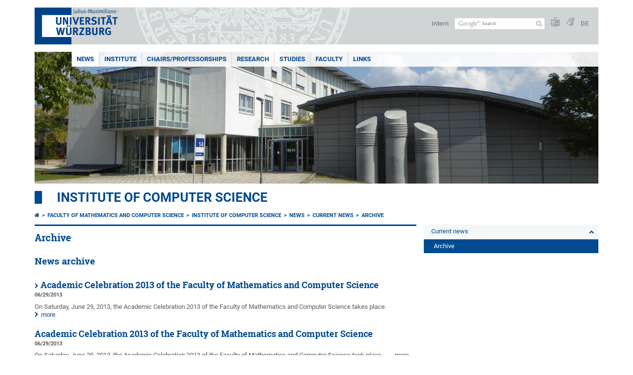

--- FILE ---
content_type: text/html; charset=utf-8
request_url: https://www.informatik.uni-wuerzburg.de/en/news/current-news/archive/period/year/2013/month/6/
body_size: 13111
content:
<!DOCTYPE html>
<html dir="ltr" lang="en">
<head>

<meta charset="utf-8">
<!-- 
	This website is powered by TYPO3 - inspiring people to share!
	TYPO3 is a free open source Content Management Framework initially created by Kasper Skaarhoj and licensed under GNU/GPL.
	TYPO3 is copyright 1998-2026 of Kasper Skaarhoj. Extensions are copyright of their respective owners.
	Information and contribution at https://typo3.org/
-->



<title>Archive - Institute of Computer Science</title>
<meta http-equiv="x-ua-compatible" content="IE=edge" />
<meta name="generator" content="TYPO3 CMS" />
<meta name="viewport" content="width=device-width, initial-scale=1.0" />
<meta name="twitter:card" content="summary" />
<meta name="date" content="2023-12-08" />


<link rel="stylesheet" href="/typo3temp/assets/compressed/merged-4b37a4b28e2011f9d17d18f413625de8-a90861707536465aaacbf512ee3ae60e.css.gzip?1765952950" media="all">
<link rel="stylesheet" href="/typo3temp/assets/compressed/merged-bd468f30b20fb3c6f9b7630b03866698-2c918c4544e4cf419b5aec44df6138a5.css.gzip?1701247136" media="screen">
<link rel="stylesheet" href="/typo3temp/assets/compressed/merged-21d7f4fc9e3c117c006b7a474b70d346-67702bc64d7a3ad4028482a349dab7c5.css.gzip?1701247136" media="print">



<script src="/typo3temp/assets/compressed/merged-cbc3b9cee04d0b5ce1db5b83afe78ea0-0d2b905a0f6ee977d2e028a16261b062.js.gzip?1701247136"></script>


<link rel="apple-touch-icon" sizes="180x180" href="/typo3conf/ext/uw_sitepackage/Resources/Public/Images/Favicons/apple-touch-icon.png">
        <link rel="icon" type="image/png" sizes="32x32" href="/typo3conf/ext/uw_sitepackage/Resources/Public/Images/Favicons/favicon-32x32.png">
        <link rel="icon" type="image/png" sizes="16x16" href="/typo3conf/ext/uw_sitepackage/Resources/Public/Images/Favicons/favicon-16x16.png">
        <link rel="manifest" href="/typo3conf/ext/uw_sitepackage/Resources/Public/Images/Favicons/manifest.json">
        <link rel="mask-icon" href="/typo3conf/ext/uw_sitepackage/Resources/Public/Images/Favicons/safari-pinned-tab.svg" color="#2b5797">
        <meta name="theme-color" content="#ffffff"><link rel="alternate" type="application/rss+xml" title="RSS-Feed Universität Würzburg: Neuigkeiten" href="https://www.uni-wuerzburg.de/index.php?id=1334&type=100" /><link rel="alternate" type="application/rss+xml" title="RSS-Feed Universität Würzburg: Aktuelle Veranstaltungen" href="https://www.uni-wuerzburg.de/index.php?id=197207&type=151" /><style>
    #mobile-mega-navigation {
        display: none;
    }

    #mobile-mega-navigation.mm-opened {
        display: inherit;
    }
</style>
<!-- Matomo Tracking -->
<script type="text/javascript">
    $.ajax({
        data: {
            "module": "API",
            "method": "UniWueTracking.getTrackingScript",
            "location": window.location.href
        },
        url: "https://webstats.uni-wuerzburg.de",
        dataType: "html",
        success: function(script) {
            $('body').append(script);
        } 
    });
</script>
<!-- End Matomo Tracking -->
<!-- Matomo Tag Manager -->
<script>
  var _mtm = window._mtm = window._mtm || [];
  _mtm.push({'mtm.startTime': (new Date().getTime()), 'event': 'mtm.Start'});
  (function() {
    var d=document, g=d.createElement('script'), s=d.getElementsByTagName('script')[0];
    g.async=true; g.src='https://webstats.uni-wuerzburg.de/js/container_81AEXS1l.js'; s.parentNode.insertBefore(g,s);
  })();
</script>
<!-- End Matomo Tag Manager -->
<link rel="canonical" href="https://www.informatik.uni-wuerzburg.de/en/news/current-news/archive/period/year/2013/month/6/"/>

<link rel="alternate" hreflang="de-DE" href="https://www.informatik.uni-wuerzburg.de/aktuelles/aktuelle-meldungen/archiv/zeitraum/jahr/2013/monat/6/"/>
<link rel="alternate" hreflang="en" href="https://www.informatik.uni-wuerzburg.de/en/news/current-news/archive/period/year/2013/month/6/"/>
<link rel="alternate" hreflang="x-default" href="https://www.informatik.uni-wuerzburg.de/aktuelles/aktuelle-meldungen/archiv/zeitraum/jahr/2013/monat/6/"/>
</head>
<body>
<nav role="presentation" aria-hidden="true" id="mobile-mega-navigation">
    <ul class="first-level"><li><a href="/en/news/" title="News">News</a><ul class="second-level"><li><a href="/en/news/current-news/" title="Current news">Current news</a><ul class="third-level"><li class="Selected"><a href="/en/news/current-news/archive/" title="Archive">Archive</a></li></ul></li><li><a href="/en/news/events-and-dates/" title="Events and dates">Events and dates</a><ul class="third-level"><li><a href="/en/news/events-and-dates/calendar/" title="Calendar">Calendar</a></li><li><a href="/en/news/events-and-dates/previous-events/" title="previous events">previous events</a></li><li><a href="/en/aktuelles/veranstaltungen-und-termine/informatik-kolloquium/" title="Informatik-Kolloquium">Informatik-Kolloquium</a><ul class="fourth-level"><li><a href="/en/aktuelles/veranstaltungen-und-termine/informatik-kolloquium/2026/" title="2026">2026</a></li><li><a href="/en/aktuelles/veranstaltungen-und-termine/informatik-kolloquium/2025/" title="2025">2025</a></li><li><a href="/en/aktuelles/veranstaltungen-und-termine/informatik-kolloquium/2024/" title="2024">2024</a></li><li><a href="/en/aktuelles/veranstaltungen-und-termine/informatik-kolloquium/2023/" title="2023">2023</a></li><li><a href="/en/aktuelles/veranstaltungen-und-termine/informatik-kolloquium/2022/" title="2022">2022</a></li><li><a href="/en/aktuelles/veranstaltungen-und-termine/informatik-kolloquium/wintersemester-2019-2020/" title="Wintersemester 2019/2020">Wintersemester 2019/2020</a></li><li><a href="/en/aktuelles/veranstaltungen-und-termine/informatik-kolloquium/sommersemester-2019/" title="Sommersemester 2019">Sommersemester 2019</a></li><li><a href="/en/aktuelles/veranstaltungen-und-termine/informatik-kolloquium/wintersemester-2018-2019/" title="Wintersemester 2018/2019">Wintersemester 2018/2019</a></li><li><a href="/en/aktuelles/veranstaltungen-und-termine/informatik-kolloquium/sommersemester-2018/" title="Sommersemester 2018">Sommersemester 2018</a></li><li><a href="/en/aktuelles/veranstaltungen-und-termine/informatik-kolloquium/wintersemester-2017-2018/" title="Wintersemester 2017/2018">Wintersemester 2017/2018</a></li><li><a href="/en/aktuelles/veranstaltungen-und-termine/informatik-kolloquium/sommersemester-2017/" title="Sommersemester 2017">Sommersemester 2017</a></li><li><a href="/en/aktuelles/veranstaltungen-und-termine/informatik-kolloquium/wintersemester-2016-2017/" title="Wintersemester 2016/2017">Wintersemester 2016/2017</a></li><li><a href="/en/aktuelles/veranstaltungen-und-termine/informatik-kolloquium/sommersemester-2016/" title="Sommersemester 2016">Sommersemester 2016</a></li><li><a href="/en/aktuelles/veranstaltungen-und-termine/informatik-kolloquium/wintersemester-2015-2016/" title="Wintersemester 2015/2016">Wintersemester 2015/2016</a></li><li><a href="/en/aktuelles/veranstaltungen-und-termine/informatik-kolloquium/sommersemester-2015/" title="Sommersemester 2015">Sommersemester 2015</a></li><li><a href="/en/aktuelles/veranstaltungen-und-termine/informatik-kolloquium/wintersemester-2014-2015/" title="Wintersemester 2014/2015">Wintersemester 2014/2015</a></li><li><a href="/en/aktuelles/veranstaltungen-und-termine/informatik-kolloquium/sommersemester-2014/" title="Sommersemester 2014">Sommersemester 2014</a></li><li><a href="/en/aktuelles/veranstaltungen-und-termine/informatik-kolloquium/wintersemester-2013-2014/" title="Wintersemester 2013/2014">Wintersemester 2013/2014</a></li><li><a href="/en/aktuelles/veranstaltungen-und-termine/informatik-kolloquium/sommersemester-2013/" title="Sommersemester 2013">Sommersemester 2013</a></li><li><a href="/en/aktuelles/veranstaltungen-und-termine/informatik-kolloquium/wintersemester-2012-2013/" title="Wintersemester 2012/2013">Wintersemester 2012/2013</a></li><li><a href="/en/aktuelles/veranstaltungen-und-termine/informatik-kolloquium/sommersemester-2012/" title="Sommersemester 2012">Sommersemester 2012</a></li><li><a href="/en/aktuelles/veranstaltungen-und-termine/informatik-kolloquium/wintersemester-2011-2012/" title="Wintersemester 2011/2012">Wintersemester 2011/2012</a></li><li><a href="/en/aktuelles/veranstaltungen-und-termine/informatik-kolloquium/sommersemester-2011/" title="Sommersemester 2011">Sommersemester 2011</a></li><li><a href="/en/aktuelles/veranstaltungen-und-termine/informatik-kolloquium/wintersemester-2010-2011/" title="Wintersemester 2010/2011">Wintersemester 2010/2011</a></li><li><a href="/en/aktuelles/veranstaltungen-und-termine/informatik-kolloquium/sommersemester-2010/" title="Sommersemester 2010">Sommersemester 2010</a></li><li><a href="/en/aktuelles/veranstaltungen-und-termine/informatik-kolloquium/wintersemester-2009-1010/" title="Wintersemester 2009/1010">Wintersemester 2009/1010</a></li><li><a href="/en/aktuelles/veranstaltungen-und-termine/informatik-kolloquium/sommersemester-2009/" title="Sommersemester 2009">Sommersemester 2009</a></li><li><a href="/en/aktuelles/veranstaltungen-und-termine/informatik-kolloquium/wintersemester-2008-2009/" title="Wintersemester 2008/2009">Wintersemester 2008/2009</a></li><li><a href="/en/aktuelles/veranstaltungen-und-termine/informatik-kolloquium/sommersemester-2008/" title="Sommersemester 2008">Sommersemester 2008</a></li><li><a href="/en/aktuelles/veranstaltungen-und-termine/informatik-kolloquium/wintersemester-2007-2008/" title="Wintersemester 2007/2008">Wintersemester 2007/2008</a></li><li><a href="/en/aktuelles/veranstaltungen-und-termine/informatik-kolloquium/sommersemester-2007/" title="Sommersemester 2007">Sommersemester 2007</a></li><li><a href="/en/aktuelles/veranstaltungen-und-termine/informatik-kolloquium/wintersemester-2006-2007/" title="Wintersemester 2006/2007">Wintersemester 2006/2007</a></li><li><a href="/en/aktuelles/veranstaltungen-und-termine/informatik-kolloquium/sommersemester-2006/" title="Sommersemester 2006">Sommersemester 2006</a></li></ul></li><li><a href="/en/aktuelles/veranstaltungen-und-termine/colloquia-informatica-et-vita/" title="Colloquia Informatica et Vita">Colloquia Informatica et Vita</a></li><li><a href="/en/aktuelles/veranstaltungen-und-termine/gleichstellung-kompakt/" title="Gleichstellung Kompakt">Gleichstellung Kompakt</a></li><li><a href="/en/aktuelles/veranstaltungen-und-termine/girls-day/" title="Girls&#039; Day">Girls' Day</a><ul class="fourth-level"><li><a href="https://www.mathematik-informatik.uni-wuerzburg.de/en/aktuelles/veranstaltungen/girls-day/girlsday-2025/" title="MINT-Girls&#039;Day 2025">MINT-Girls'Day 2025</a></li><li><a href="https://www.mathematik-informatik.uni-wuerzburg.de/en/aktuelles/veranstaltungen/girls-day/girlsday-2024/" title="MINT-Girls&#039;Day 2024">MINT-Girls'Day 2024</a></li><li><a href="/en/aktuelles/veranstaltungen-und-termine/girls-day/girlsday-2023/" title="Girls’Day 2023 am Institut für Informatik">Girls’Day 2023</a></li><li><a href="/en/aktuelles/veranstaltungen-und-termine/girls-day/girlsday-2017/" title="Girls&#039;Day 2017">Girls'Day 2017</a></li><li><a href="/en/aktuelles/veranstaltungen-und-termine/girls-day/girlsday-2015/" title="Girls&#039;Day 2015">Girls'Day 2015</a></li><li><a href="/en/aktuelles/veranstaltungen-und-termine/girls-day/girlsday-2013/" title="Girls&#039;Day 2013">Girls'Day 2013</a></li><li><a href="/en/aktuelles/veranstaltungen-und-termine/girls-day/girlsday-2011/" title="Girls&#039;Day 2011">Girls'Day 2011</a></li><li><a href="/en/aktuelles/veranstaltungen-und-termine/girls-day/girlsday-2010/" title="Girls&#039;Day 2010">Girls'Day 2010</a></li><li><a href="/en/aktuelles/veranstaltungen-und-termine/girls-day/girlsday-2008/" title="Girls&#039;Day 2008">Girls'Day 2008</a></li><li><a href="/en/aktuelles/veranstaltungen-und-termine/girls-day/girlsday-2007/" title="Girls&#039;Day 2007">Girls'Day 2007</a></li></ul></li></ul></li></ul></li><li><a href="/en/institute/" title="Institute">Institute</a><ul class="second-level"><li><a href="/en/institute/" title="Institute of Computer Science">Institute of Computer Science</a></li><li><a href="/en/service-center-institute-of-computer-science-caidas/" title="Service Center Institute of Computer Science / CAIDAS (SIC)">Service Center Institute of Computer Science / CAIDAS (SIC)</a></li><li><a href="/en/institute/equal-opportunities-commission/" title="Equal Opportunities Commission">Equal Opportunities Commission</a></li></ul></li><li><a href="/en/chairs-professorships/" title="Chairs/Professorships">Chairs/Professorships</a><ul class="second-level"><li><a href="/en/chairs-professorships/open-professorships/" title="Open professorships">Open professorships</a></li></ul></li><li><a href="/en/research/" title="Research">Research</a><ul class="second-level"><li><a href="/en/research/" title="General">General</a></li><li><a href="/en/research/publications/" title="Publications">Publications</a></li></ul></li><li><a href="/en/studies/" title="Studies">Studies</a><ul class="second-level"><li><a href="/en/studies/prospective-students/" title="Prospective students">Prospective students</a><ul class="third-level"><li><a href="/en/studies/prospective-students/informational-material/" title="Informational material">Informational material</a></li></ul></li><li><a href="/en/studies/degree-programmes/" title="Degree programmes">Degree programmes</a><ul class="third-level"><li><a href="/en/studies/degree-programmes/bachelor-computer-science/" title="Bachelor Computer Science">Bachelor Computer Science</a><ul class="fourth-level"><li><a href="/en/studies/degree-programmes/bachelor-computer-science/perspectives/" title="Perspectives">Perspectives</a></li><li><a href="/en/studies/degree-programmes/bachelor-computer-science/study-structure-bachelor-computer-science-2025/" title="Study structure Bachelor Computer Science 2025">Study structure Bachelor Computer Science 2025</a></li></ul></li><li><a href="/en/studies/degree-programmes/bachelor-aerospace-computer-science/" title="Bachelor Aerospace Computer Science">Bachelor Aerospace Computer Science</a><ul class="fourth-level"><li><a href="/en/studies/degree-programmes/bachelor-aerospace-computer-science/study-structure-aerospace-computer-science-2025/" title="Study structure Aerospace Computer Science 2025">Study structure Aerospace Computer Science 2025</a></li><li><a href="/en/studies/degree-programmes/bachelor-aerospace-computer-science/perspectives/" title="Perspectives">Perspectives</a></li></ul></li><li><a href="https://games.uni-wuerzburg.de/" title="Bachelor Games Engineering">Bachelor Games Engineering</a></li><li><a href="/en/studies/degree-programmes/bachelor-computer-science-and-sustainability/" title="Bachelor Computer Science and Sustainability">Bachelor Computer Science and Sustainability</a><ul class="fourth-level"><li><a href="/en/studies/degree-programmes/bachelor-computer-science-and-sustainability/computer-science-and-sustainability-information-for-students/" title="Computer Science and Sustainability: Information for Students">Computer Science and Sustainability: Information for Students</a></li><li><a href="/en/studium/studiengaenge/bachelor-informatik-und-nachhaltigkeit/infoveranstaltung-zum-studiengang-informatik-und-nachhaltigkeit/" title="Infoveranstaltung zum Studiengang &quot;Informatik und Nachhaltigkeit&quot;">Infoveranstaltung zum Studiengang "Informatik und Nachhaltigkeit"</a></li><li><a href="/en/studium/studiengaenge/bachelor-informatik-und-nachhaltigkeit/bachelorarbeitsthemen/" title="Bachelorarbeitsthemen">Bachelorarbeitsthemen</a></li><li><a href="/en/studies/degree-programmes/bachelor-computer-science-and-sustainability/study-computer-science-und-sustainability/" title="Study: Computer Science und Sustainability">Study: Computer Science und Sustainability</a></li><li><a href="/en/studies/degree-programmes/bachelor-computer-science-and-sustainability/course-contents/" title="Course contents">Course contents</a></li><li><a href="/en/studies/degree-programmes/bachelor-computer-science-and-sustainability/perspectives-and-skills/" title="Perspectives and Skills">Perspectives and Skills</a></li><li><a href="/en/studium/studiengaenge/bachelor-informatik-und-nachhaltigkeit/stimmen-zum-studiengang-informatik-und-nachhaltigkeit/" title="Stimmen zum Studiengang &quot;Informatik und Nachhaltigkeit&quot;">Stimmen zum Studiengang "Informatik und Nachhaltigkeit"</a></li><li><a href="/en/studium/studiengaenge/bachelor-informatik-und-nachhaltigkeit/faq/" title="FAQ">Fragen und Antworten</a></li></ul></li><li><a href="/en/studies/degree-programmes/bachelor-artificial-intelligence-and-data-science/" title="Bachelor Artificial Intelligence and Data Science">Bachelor Artificial Intelligence and Data Science</a><ul class="fourth-level"><li><a href="/en/studium/studiengaenge/bachelor-kuenstliche-intelligenz-und-data-science/faq/" title="FAQ">Fragen und Antworten</a></li><li><a href="/en/studium/studiengaenge/bachelor-kuenstliche-intelligenz-und-data-science/infoveranstaltung-studiengang-kuenstliche-intelligenz-und-data-science/" title="Infoveranstaltung zum neuen Studiengang &quot;Künstliche Intelligenz und Data Science&quot;">Infoveranstaltung Studiengang "Künstliche Intelligenz und Data Science"</a></li><li><a href="/en/studies/degree-programmes/bachelor-artificial-intelligence-and-data-science/perspectives/" title="Perspectives and Skills">Perspectives and Skills</a></li><li><a href="/en/studies/degree-programmes/bachelor-artificial-intelligence-and-data-science/studienaufbau-und-dokumente/" title="Studienaufbau und Dokumente">Studienaufbau und Dokumente</a></li></ul></li><li><a href="https://mcs.phil2.uni-wuerzburg.de/" title="Bachelor Mensch-Computer-Systeme">Bachelor Mensch-Computer-Systeme</a></li><li><a href="/en/studies/degree-programmes/master-computer-science/" title="Master Computer Science">Master Computer Science</a><ul class="fourth-level"><li><a href="/en/studies/degree-programmes/master-computer-science/faq/" title="FAQ">FAQ</a></li><li><a href="/en/studies/degree-programmes/master-computer-science/study-structure/" title="Study structure">Study structure</a></li><li><a href="/en/studies/degree-programmes/master-computer-science/application/" title="Application">Application</a></li></ul></li><li><a href="/en/studies/degree-programmes/master-aerospace-computer-science/" title="Master Aerospace Computer Science">Master Aerospace Computer Science</a><ul class="fourth-level"><li><a href="/en/studies/degree-programmes/master-aerospace-computer-science/overview/" title="Programme overview">Programme overview</a></li><li><a href="/en/studium/studiengaenge/master-luft-und-raumfahrtinformatik/study-structure/" title="Study structure">Study structure</a></li><li><a href="/en/studies/degree-programmes/master-aerospace-computer-science/application-and-admission/" title="Application and admission">Application and admission</a></li><li><a href="/en/studies/degree-programmes/master-aerospace-computer-science/faq/" title="FAQ">FAQ</a></li></ul></li><li><a href="/en/studies/degree-programmes/master-artificial-intelligence/" title="Master Artificial Intelligence">Master Artificial Intelligence</a><ul class="fourth-level"><li><a href="/en/studies/degree-programmes/master-artificial-intelligence/application/" title="Application">Application</a></li><li><a href="/en/studies/degree-programmes/master-artificial-intelligence/course-schedules/" title="Course Schedules">Course Schedules</a></li></ul></li><li><a href="https://www.uni-wuerzburg.de/satec/" title="Master Satellite Technology">M.Sc. Satellite Technology</a></li><li><a href="/en/studium/studiengaenge/master-artificial-intelligence-extended-reality/" target="/en/studies/prospective-students/xtai-master-extended-artificial-intelligence" title="Master Artificial Intelligence &amp; Extended Reality">AI&XR</a><ul class="fourth-level"><li><a href="/en/studium/studiengaenge/master-artificial-intelligence-extended-reality/general-information/" title="General Information">General Information</a></li><li><a href="/en/studies/degree-programmes/master-artificial-intelligence-extended-reality/application/" title="Application">Application</a></li><li><a href="/en/studium/studiengaenge/master-artificial-intelligence-extended-reality/programme/" title="Programme information">Programme</a></li><li><a href="/en/studium/studiengaenge/master-artificial-intelligence-extended-reality/course-schedules/" title="Course Schedules">Course Schedules</a></li><li><a href="/en/studium/studiengaenge/master-artificial-intelligence-extended-reality/faq/" title="FAQ">FAQ</a></li></ul></li><li><a href="https://mcs.phil2.uni-wuerzburg.de/" title="Master Human-Computer Interaction">Master Human-Computer Interaction</a></li><li><a href="/en/studium/studiengaenge/lehramt-informatik/" title="Lehramt Informatik">Lehramt Informatik</a><ul class="fourth-level"><li><a href="/en/studium/studiengaenge/lehramt-informatik/aktuelle-informationen-zum-semesterstart/" title="Aktuelle Informationen zum Semesterstart">Aktuelle Informationen zum Semesterstart</a></li><li><a href="/en/studium/studiengaenge/lehramt-informatik/lehrerbedarfsprognose/" title="Lehrerbedarfsprognose">Lehrerbedarfsprognose</a></li><li><a href="/en/studium/studiengaenge/lehramt-informatik/gymnasium/" title="Gymnasium">Gymnasium</a></li><li><a href="/en/studium/studiengaenge/lehramt-informatik/gymnasium-erweiterung/" title="Gymnasium (Erweiterung)">Gymnasium (Erweiterung)</a></li><li><a href="/en/studium/studiengaenge/lehramt-informatik/realschule/" title="Realschule">Realschule</a></li><li><a href="/en/studium/studiengaenge/lehramt-informatik/realschule-erweiterung/" title="Realschule (Erweiterung)">Realschule (Erweiterung)</a></li></ul></li></ul></li><li><a href="/en/studies/start-of-studies/" title="Start of studies">Start of studies</a></li><li><a href="/en/studies/study-organisation/" title="Study organisation">Study organisation</a><ul class="third-level"><li><a href="/en/studies/study-organisation/part-time-study/" title="Part-time study">Part-time study</a></li><li><a href="/en/studium/studienorganisation/cisco-ccna-kurs/" title="Cisco CCNA-Kurs">Cisco CCNA-Kurs</a></li><li><a href="/en/studies/study-organisation/disadvantage-compensation/" title="Disadvantage compensation">Disadvantage compensation</a></li><li><a href="/en/studies/study-organisation/study-subsidy-committees/" title="Study subsidy committees">Study subsidy committees</a></li><li><a href="/en/studies/study-organisation/degree-subject-committees/" title="Degree subject committees">Degree subject committees</a></li><li><a href="/en/studies/study-organisation/exam-registration-periods/" title="Exam registration periods">Exam registration periods</a></li><li><a href="/en/studies/study-organisation/examination-committees/" title="Examination committees">Examination committees</a></li><li><a href="/en/studium/studienorganisation/bafoeg-bescheinigungen/" title="BAföG-Bescheinigungen">BAföG-Bescheinigungen</a></li></ul></li><li><a href="/en/studies/course-advisory-service/" title="Course advisory service">Course advisory service</a></li><li><a href="/en/studies/study-abroad/" title="Study abroad">Study abroad</a><ul class="third-level"><li><a href="/en/studies/study-abroad/partner-institutions/" title="Partner Institutions">Partner Institutions</a></li><li><a href="/en/studies/study-abroad/faq-outgoing/" title="FAQ Outgoing">FAQ Outgoing</a></li><li><a href="/en/studium/foreign-students-study-abroad/stories-of-jmu-students-abroad/" title="Stories of JMU students abroad">Stories of JMU students abroad</a></li><li><a href="/en/studies/study-abroad/coordinators/" title="Coordinators">Coordinators</a></li></ul></li><li><a href="/en/studies/study-at-the-jmu-wuerzburg/" title="Study at the JMU Würzburg">Study at the JMU Würzburg</a><ul class="third-level"><li><a href="/en/studies/study-at-the-jmu-wuerzburg/full-time-enrolment/" title="Full-time Enrolment">Full-time Enrolment</a></li><li><a href="/en/studies/study-at-the-jmu-wuerzburg/modules-in-english/" title="Modules in English">Modules in English</a></li><li><a href="/en/studium/auslandssemester-an-der-jmu-wuerzburg/faq/" title="FAQ Incoming">FAQ Incoming</a></li><li><a href="/en/studies/study-at-the-jmu-wuerzburg/stories-of-past-visting-students/" title="Stories of past visting students">Stories of past visting students</a></li><li><a href="/en/studies/study-at-the-jmu-wuerzburg/coordinators/" title="Coordinators">Coordinators</a></li></ul></li><li><a href="/en/studies/contacts/" title="Contacts and inquiries">Contacts and inquiries</a></li></ul></li><li><a href="https://www.mathematik-informatik.uni-wuerzburg.de/en/" title="Faculty">Faculty</a></li><li><a href="/en/links/" title="Links">Links</a><ul class="second-level"><li><a href="https://www.mathematik-informatik.uni-wuerzburg.de/en/miscellaneous/directions-maps/institute-of-computer-science/" title="How to reach us">How to reach us</a></li><li><a href="https://wueaddress.uni-wuerzburg.de/detail/oeh/id/10030000/" title="Staff">Staff</a></li><li><a href="https://www.mathematik.uni-wuerzburg.de/en/service/course-catalogue/" title="Lecture timetable">Lecture timetable</a></li><li><a href="https://www.mathematik.uni-wuerzburg.de/en/service/room-occupancy/" title="Lecture room allocation schedule">Lecture room allocation schedule</a></li><li><a href="http://www.fmi-wuerzburg.de/" title="Students Union Mathe/CS">Students Union Mathe/CS</a></li><li><a href="https://www.mathematik-informatik.uni-wuerzburg.de/en/services/computerpool/" title="Computerpool">Computerpool</a></li><li><a href="https://wiki.informatik.uni-wuerzburg.de/" title="Central IT services of the institute">Central IT services of the institute</a></li><li><a href="/en/links/recently-updated-pages/" title="Recently updated pages">Recently updated pages</a></li></ul></li></ul>
</nav>

<div class="mobile-mega-navigation__additional-data">
    <a href="#page-wrapper" id="close-mobile-navigation" title="Close navigation"></a>
    
  
    
      
        <a href="/aktuelles/aktuelle-meldungen/archiv/zeitraum/jahr/2013/monat/6/">Deutsch</a>
      
    
      
    
  

    <a href="https://www.uni-wuerzburg.de/en/sonstiges/login/" title="Intern">Intern</a>
    
        <a class="page-header__icon-link" title="Summary of the website in easy language" href="https://www.uni-wuerzburg.de/en/sonstiges/barrierefreiheit/leichte-sprache/">
  <span class="icon-easy-to-read"></span>
</a>

    
    
        <a class="page-header__icon-link" title="Summary of the website in sign language" href="https://www.uni-wuerzburg.de/en/sonstiges/barrierefreiheit/gebaerdenvideos/">
  <span class="icon-sign-language"></span>
</a>

    
    <div>
        <form action="/suche/" class="page-header__search-form" role="search">
    <input type="hidden" name="ie" value="utf-8" />
    <input type="hidden" name="as_sitesearch" value="www.informatik.uni-wuerzburg.de/"/>
    <div class="page-header__search-form-input">
        <input type="text" name="q" title="" class="page-header__search-input page-header__search-input-en" aria-label="Search on website with Google" />

        <!-- Some IE does not submit a form without a submit button -->
        <input type="submit" value="Submit search" style="text-indent:-9999px" class="page-header__search-form-submit"/>
    </div>
</form>

    </div>
</div>


        <header role="banner" class="page-header">
            <a href="#mobile-mega-navigation" id="open-mobile-navigation" title="Open or close navigation"><span></span><span></span><span></span></a>
            <div class="page-header__logo">
                <a class="page-header__logo-link" href="https://www.uni-wuerzburg.de/en/">
                    <img src="/typo3conf/ext/uw_sitepackage/Resources/Public/Images/uni-wuerzburg-logo.svg" alt="To startpage" class="page-header__logo-full ">

                </a>
            </div>
            
            <div class="page-header__menu">
                <ul>
                    <li><a href="https://www.uni-wuerzburg.de/en/sonstiges/login/" title="Intern">Intern</a></li>
                    <li>
                        <form action="/suche/" class="page-header__search-form" role="search">
    <input type="hidden" name="ie" value="utf-8" />
    <input type="hidden" name="as_sitesearch" value="www.informatik.uni-wuerzburg.de/"/>
    <div class="page-header__search-form-input">
        <input type="text" name="q" title="" class="page-header__search-input page-header__search-input-en" aria-label="Search on website with Google" />

        <!-- Some IE does not submit a form without a submit button -->
        <input type="submit" value="Submit search" style="text-indent:-9999px" class="page-header__search-form-submit"/>
    </div>
</form>

                    </li>
                    
                        <li>
                            <a class="page-header__icon-link" title="Summary of the website in easy language" href="https://www.uni-wuerzburg.de/en/sonstiges/barrierefreiheit/leichte-sprache/">
  <span class="icon-easy-to-read"></span>
</a>

                        </li>
                    
                    
                        <li>
                            <a class="page-header__icon-link" title="Summary of the website in sign language" href="https://www.uni-wuerzburg.de/en/sonstiges/barrierefreiheit/gebaerdenvideos/">
  <span class="icon-sign-language"></span>
</a>

                        </li>
                    
                    <li>
                        
  
    
      
        <a href="/aktuelles/aktuelle-meldungen/archiv/zeitraum/jahr/2013/monat/6/">DE</a>
      
    
      
    
  

                    </li>
                </ul>
            </div>
        </header>
    

<div id="page-wrapper" data-label-next="Next slide" data-label-prev="Previous slide">
    <div class="hero-element">
    <nav role="navigation" class="mega-navigation simple"><ul class="mega-navigation__menu-level1"><li class="mega-navigation__link-level1 active"><a href="/en/news/" title="News">News</a><div class="mega-navigation__submenu-container"><div class="col"><ul><li class="mega-navigation__link-level2"><a href="/en/news/current-news/" title="Current news">Current news</a></li><li class="mega-navigation__link-level2"><a href="/en/news/events-and-dates/" title="Events and dates">Events and dates</a></li></ul></div></div></li><li class="mega-navigation__link-level1 has-sub" aria-haspopup="true" aria-expanded="false"><a href="/en/institute/" title="Institute" class="level1">Institute</a><div class="mega-navigation__submenu-container"><div class="col"><ul><li class="mega-navigation__link-level2"><a href="/en/institute/" title="Institute of Computer Science">Institute of Computer Science</a></li><li class="mega-navigation__link-level2"><a href="/en/service-center-institute-of-computer-science-caidas/" title="Service Center Institute of Computer Science / CAIDAS (SIC)">Service Center Institute of Computer Science / CAIDAS (SIC)</a></li><li class="mega-navigation__link-level2"><a href="/en/institute/equal-opportunities-commission/" title="Equal Opportunities Commission">Equal Opportunities Commission</a></li></ul></div></div></li><li class="mega-navigation__link-level1 has-sub" aria-haspopup="true" aria-expanded="false"><a href="/en/chairs-professorships/" title="Chairs/Professorships" class="level1">Chairs/Professorships</a><div class="mega-navigation__submenu-container"><div class="col"><ul><li class="mega-navigation__link-level2"><a href="/en/chairs-professorships/open-professorships/" title="Open professorships">Open professorships</a></li></ul></div></div></li><li class="mega-navigation__link-level1 has-sub" aria-haspopup="true" aria-expanded="false"><a href="/en/research/" title="Research" class="level1">Research</a><div class="mega-navigation__submenu-container"><div class="col"><ul><li class="mega-navigation__link-level2"><a href="/en/research/" title="General">General</a></li><li class="mega-navigation__link-level2"><a href="/en/research/publications/" title="Publications">Publications</a></li></ul></div></div></li><li class="mega-navigation__link-level1 has-sub" aria-haspopup="true" aria-expanded="false"><a href="/en/studies/" title="Studies" class="level1">Studies</a><div class="mega-navigation__submenu-container"><div class="col"><ul><li class="mega-navigation__link-level2"><a href="/en/studies/prospective-students/" title="Prospective students">Prospective students</a></li><li class="mega-navigation__link-level2"><a href="/en/studies/degree-programmes/" title="Degree programmes">Degree programmes</a></li><li class="mega-navigation__link-level2"><a href="/en/studies/start-of-studies/" title="Start of studies">Start of studies</a></li><li class="mega-navigation__link-level2"><a href="/en/studies/study-organisation/" title="Study organisation">Study organisation</a></li><li class="mega-navigation__link-level2"><a href="/en/studies/course-advisory-service/" title="Course advisory service">Course advisory service</a></li><li class="mega-navigation__link-level2"><a href="/en/studies/study-abroad/" title="Study abroad">Study abroad</a></li><li class="mega-navigation__link-level2"><a href="/en/studies/study-at-the-jmu-wuerzburg/" title="Study at the JMU Würzburg">Study at the JMU Würzburg</a></li><li class="mega-navigation__link-level2"><a href="/en/studies/contacts/" title="Contacts and inquiries">Contacts and inquiries</a></li></ul></div></div></li><li class="mega-navigation__link-level1"><a href="https://www.mathematik-informatik.uni-wuerzburg.de/en/" title="Faculty">Faculty</a></li><li class="mega-navigation__link-level1 has-sub" aria-haspopup="true" aria-expanded="false"><a href="/en/links/" title="Links" class="level1">Links</a><div class="mega-navigation__submenu-container"><div class="col"><ul><li class="mega-navigation__link-level2"><a href="https://www.mathematik-informatik.uni-wuerzburg.de/en/miscellaneous/directions-maps/institute-of-computer-science/" title="How to reach us">How to reach us</a></li><li class="mega-navigation__link-level2"><a href="https://wueaddress.uni-wuerzburg.de/detail/oeh/id/10030000/" title="Staff">Staff</a></li><li class="mega-navigation__link-level2"><a href="https://www.mathematik.uni-wuerzburg.de/en/service/course-catalogue/" title="Lecture timetable">Lecture timetable</a></li><li class="mega-navigation__link-level2"><a href="https://www.mathematik.uni-wuerzburg.de/en/service/room-occupancy/" title="Lecture room allocation schedule">Lecture room allocation schedule</a></li><li class="mega-navigation__link-level2"><a href="http://www.fmi-wuerzburg.de/" title="Students Union Mathe/CS">Students Union Mathe/CS</a></li><li class="mega-navigation__link-level2"><a href="https://www.mathematik-informatik.uni-wuerzburg.de/en/services/computerpool/" title="Computerpool">Computerpool</a></li><li class="mega-navigation__link-level2"><a href="https://wiki.informatik.uni-wuerzburg.de/" title="Central IT services of the institute">Central IT services of the institute</a></li><li class="mega-navigation__link-level2"><a href="/en/links/recently-updated-pages/" title="Recently updated pages">Recently updated pages</a></li></ul></div></div></li></ul></nav>
    <div class="hero-element__slider m_default-layout">
        <ul class="hero-element__slider-list"><li class="hero-element__slider-item"><img src="/fileadmin/_processed_/f/8/csm_slider2_37633c2309.jpg" width="1140" height="267"  class="hero-element__slider-image" data-title="" data-description="" data-imageuid="595440" data-copyright="&quot;&quot;" data-link=""  alt="" ></li></ul>
        <div class="element__slider-controls hidden">
  <button type="button" class="element__slider-startstop" data-stopped="0" data-start="Start animation" data-stop="Stop animation">
    Stop animation
  </button>
</div>
    </div>
</div>
    
    <div class="section-header">
        
                <a href="/en/">Institute of Computer Science</a>
            
    </div>

    
        <div class="content no-padding-lr">
            <div class="default-layout">
                <main class="main-content without-left-menu" role="main">
                    <nav aria-label="Parent pages"><ul class="breadcrumb"><li class="breadcrumb__item"><a class="breadcrumb__link" title="Home" href="https://www.uni-wuerzburg.de/en/"><span class="icon-home"></span></a></li><li class="breadcrumb__item"><a href="https://www.mathematik-informatik.uni-wuerzburg.de/en/" title="Faculty of Mathematics and Computer Science" class="breadcrumb__link">Faculty of Mathematics and Computer Science</a></li><li class="breadcrumb__item"><a href="/en/" title="Institute of Computer Science" class="breadcrumb__link">Institute of Computer Science </a></li><li class="breadcrumb__item"><a href="/en/news/" title="News" class="breadcrumb__link">News </a></li><li class="breadcrumb__item"><a href="/en/news/current-news/" title="Current news" class="breadcrumb__link">Current news </a></li><li class="breadcrumb__item"><a href="/en/news/current-news/archive/" title="Archive" class="breadcrumb__link" aria-current="page">Archive </a></li></ul></nav>
                    
                    
  <header>
      
          <h1>Archive</h1>
        
  </header>

                    
	

			<div id="c210533" class="frame frame-default frame-type-news_newsliststicky frame-layout-0">
				
				
					



				
				
					

	
		<header>
			

	
			
				

	
			<h2 class="">
				News archive
			</h2>
		



			
		



			



			



		</header>
	



				
				

    
    



<div class="news">
	

	

			

					<div class="news-list">
						
								
									

<article class="news-list__item">

    <div class="news-list__item-head">
        <h3 class="news-list__item-header">
            <a title="Academic Celebration 2013 of the Faculty of Mathematics and Computer Science" target="_blank" href="https://www.uni-wuerzburg.de/fileadmin/10030000/Flyer_Einladung_AkadFeier_13.pdf">Academic Celebration 2013 of the Faculty of Mathematics and Computer Science</a>
        </h3>

        

        <span class="news-list__item-date">
            
                    06/29/2013
                
        </span>
    </div>

    
    <div class="news-list__item-text m-tx-news news-list__item-text-full-width">
        

        
            
                    <p class="bodytext">On Saturday, June 29, 2013,  the Academic Celebration 2013 of the Faculty of Mathematics and Computer Science takes place.
</p>
<p class="bodytext">&nbsp;</p>
                
            <span class="news-more">
                <a class="more" title="Academic Celebration 2013 of the Faculty of Mathematics and Computer Science" target="_blank" href="https://www.uni-wuerzburg.de/fileadmin/10030000/Flyer_Einladung_AkadFeier_13.pdf">more</a>
            </span>
        
    </div>
</article>


								
									

<article class="news-list__item">

    <div class="news-list__item-head">
        <h3 class="news-list__item-header">
            Academic Celebration 2013 of the Faculty of Mathematics and Computer Science
        </h3>

        

        <span class="news-list__item-date">
            
                    06/29/2013
                
        </span>
    </div>

    
    <div class="news-list__item-text m-tx-news news-list__item-text-full-width">
        

        
            
                    <p class="bodytext">On Saturday, June 29, 2013,  the Academic Celebration 2013 of the Faculty of Mathematics and Computer Science took place.
</p>
<p class="bodytext">&nbsp;</p>
                
            <span class="news-more">
                more
            </span>
        
    </div>
</article>


								
									

<article class="news-list__item">

    <div class="news-list__item-head">
        <h3 class="news-list__item-header">
            Two excellent memory athletes at our faculty
        </h3>

        

        <span class="news-list__item-date">
            
                    06/27/2013
                
        </span>
    </div>

    
    <div class="news-list__item-text m-tx-news news-list__item-text-full-width">
        

        
            
                    <p class="bodytext">The event "Geniale Gedächtnis-Strategien"" gives a glimpse into the world of memory sport. All students and staff of the Faculty of Mathematics and Computer Science are welcome.</p>
                
            <span class="news-more">
                more
            </span>
        
    </div>
</article>


								
									

<article class="news-list__item">

    <div class="news-list__item-head">
        <h3 class="news-list__item-header">
            <a title="Paper Wins &quot;Most Influential Paper Award&quot; at the European Semantic Web Conference 2013" href="/en/news/current-news/single2/news/paper-wins-most-influential-paper-award-at-the-european-semantic-web-conference-2013/">Paper Wins &quot;Most Influential Paper Award&quot; at the European Semantic Web Conference 2013</a>
        </h3>

        

        <span class="news-list__item-date">
            
                    06/14/2013
                
        </span>
    </div>

    
    <div class="news-list__item-text m-tx-news news-list__item-text-full-width">
        

        
            
            <span class="news-more">
                <a class="more" title="Paper Wins &quot;Most Influential Paper Award&quot; at the European Semantic Web Conference 2013" href="/en/news/current-news/single2/news/paper-wins-most-influential-paper-award-at-the-european-semantic-web-conference-2013/">more</a>
            </span>
        
    </div>
</article>


								
									

<article class="news-list__item">

    <div class="news-list__item-head">
        <h3 class="news-list__item-header">
            <a title="MCS students at the RPC in Cologne" href="/en/news/current-news/single2/news/mcs-students-at-the-rpc-in-cologne/">MCS students at the RPC in Cologne</a>
        </h3>

        

        <span class="news-list__item-date">
            
                    06/06/2013
                
        </span>
    </div>

    
    <div class="news-list__item-text m-tx-news news-list__item-text-full-width">
        

        
            
                    <p class="bodytext">Students of Human-Computer Interaction presented their project "Augmented Board Game" at the Role Play Convention.</p>
                
            <span class="news-more">
                <a class="more" title="MCS students at the RPC in Cologne" href="/en/news/current-news/single2/news/mcs-students-at-the-rpc-in-cologne/">more</a>
            </span>
        
    </div>
</article>


								
								
									

								
							
					</div>

				
		


</div>



				
					



				
				
					



				
			</div>

		


	

			<div id="c210535" class="frame frame-default frame-type-news_newsdatemenu frame-layout-0">
				
				
					



				
				
					

	



				
				

    
    



<div class="news">
	

	<div class="news-menu-view">

			
				
						<div class="accordions js-accordions style-blue" data-openfirstitem="0">
					

					<div class="accordion">
						<div class="accordion-header">
							<h3 class="accordion__header">
								<button aria-expanded="false" id="a2025">
									2025
								</button>
							</h3>
						</div>
						<div class="accordion__content">
							<ul class="news-menu-submenu">
								
									
											<li class="item">
										
									
									<a href="/en/news/current-news/archive/period/year/2025/month/11/">November 2025</a>
									(4 entries)
									</li>
								
									
											<li class="item">
										
									
									<a href="/en/news/current-news/archive/period/year/2025/month/9/">September 2025</a>
									(5 entries)
									</li>
								
									
											<li class="item">
										
									
									<a href="/en/news/current-news/archive/period/year/2025/month/8/">August 2025</a>
									(2 entries)
									</li>
								
									
											<li class="item">
										
									
									<a href="/en/news/current-news/archive/period/year/2025/month/7/">July 2025</a>
									(8 entries)
									</li>
								
									
											<li class="item">
										
									
									<a href="/en/news/current-news/archive/period/year/2025/month/6/">June 2025</a>
									(2 entries)
									</li>
								
									
											<li class="item">
										
									
									<a href="/en/news/current-news/archive/period/year/2025/month/5/">May 2025</a>
									(5 entries)
									</li>
								
									
											<li class="item">
										
									
									<a href="/en/news/current-news/archive/period/year/2025/month/4/">April 2025</a>
									(2 entries)
									</li>
								
									
											<li class="item">
										
									
									<a href="/en/news/current-news/archive/period/year/2025/month/3/">March 2025</a>
									(7 entries)
									</li>
								
									
											<li class="item">
										
									
									<a href="/en/news/current-news/archive/period/year/2025/month/2/">February 2025</a>
									(7 entries)
									</li>
								
									
											<li class="item">
										
									
									<a href="/en/news/current-news/archive/period/year/2025/month/1/">January 2025</a>
									(4 entries)
									</li>
								
							</ul>
						</div>
					</div>
				</div>
			
				
						<div class="accordions js-accordions style-blue" data-openfirstitem="0">
					

					<div class="accordion">
						<div class="accordion-header">
							<h3 class="accordion__header">
								<button aria-expanded="false" id="a2024">
									2024
								</button>
							</h3>
						</div>
						<div class="accordion__content">
							<ul class="news-menu-submenu">
								
									
											<li class="item">
										
									
									<a href="/en/news/current-news/archive/period/year/2024/month/12/">December 2024</a>
									(2 entries)
									</li>
								
									
											<li class="item">
										
									
									<a href="/en/news/current-news/archive/period/year/2024/month/11/">November 2024</a>
									(3 entries)
									</li>
								
									
											<li class="item">
										
									
									<a href="/en/news/current-news/archive/period/year/2024/month/10/">October 2024</a>
									(4 entries)
									</li>
								
									
											<li class="item">
										
									
									<a href="/en/news/current-news/archive/period/year/2024/month/9/">September 2024</a>
									(8 entries)
									</li>
								
									
											<li class="item">
										
									
									<a href="/en/news/current-news/archive/period/year/2024/month/7/">July 2024</a>
									(11 entries)
									</li>
								
									
											<li class="item">
										
									
									<a href="/en/news/current-news/archive/period/year/2024/month/6/">June 2024</a>
									(3 entries)
									</li>
								
									
											<li class="item">
										
									
									<a href="/en/news/current-news/archive/period/year/2024/month/5/">May 2024</a>
									(2 entries)
									</li>
								
									
											<li class="item">
										
									
									<a href="/en/news/current-news/archive/period/year/2024/month/4/">April 2024</a>
									(5 entries)
									</li>
								
									
											<li class="item">
										
									
									<a href="/en/news/current-news/archive/period/year/2024/month/3/">March 2024</a>
									(6 entries)
									</li>
								
									
											<li class="item">
										
									
									<a href="/en/news/current-news/archive/period/year/2024/month/2/">February 2024</a>
									(2 entries)
									</li>
								
									
											<li class="item">
										
									
									<a href="/en/news/current-news/archive/period/year/2024/month/1/">January 2024</a>
									(3 entries)
									</li>
								
							</ul>
						</div>
					</div>
				</div>
			
				
						<div class="accordions js-accordions style-blue" data-openfirstitem="0">
					

					<div class="accordion">
						<div class="accordion-header">
							<h3 class="accordion__header">
								<button aria-expanded="false" id="a2023">
									2023
								</button>
							</h3>
						</div>
						<div class="accordion__content">
							<ul class="news-menu-submenu">
								
									
											<li class="item">
										
									
									<a href="/en/news/current-news/archive/period/year/2023/month/12/">December 2023</a>
									(4 entries)
									</li>
								
									
											<li class="item">
										
									
									<a href="/en/news/current-news/archive/period/year/2023/month/11/">November 2023</a>
									(4 entries)
									</li>
								
									
											<li class="item">
										
									
									<a href="/en/news/current-news/archive/period/year/2023/month/10/">October 2023</a>
									(3 entries)
									</li>
								
									
											<li class="item">
										
									
									<a href="/en/news/current-news/archive/period/year/2023/month/9/">September 2023</a>
									(3 entries)
									</li>
								
									
											<li class="item">
										
									
									<a href="/en/news/current-news/archive/period/year/2023/month/8/">August 2023</a>
									(2 entries)
									</li>
								
									
											<li class="item">
										
									
									<a href="/en/news/current-news/archive/period/year/2023/month/7/">July 2023</a>
									(5 entries)
									</li>
								
									
											<li class="item">
										
									
									<a href="/en/news/current-news/archive/period/year/2023/month/5/">May 2023</a>
									(4 entries)
									</li>
								
									
											<li class="item">
										
									
									<a href="/en/news/current-news/archive/period/year/2023/month/4/">April 2023</a>
									(3 entries)
									</li>
								
									
											<li class="item">
										
									
									<a href="/en/news/current-news/archive/period/year/2023/month/3/">March 2023</a>
									(7 entries)
									</li>
								
									
											<li class="item">
										
									
									<a href="/en/news/current-news/archive/period/year/2023/month/2/">February 2023</a>
									(4 entries)
									</li>
								
									
											<li class="item">
										
									
									<a href="/en/news/current-news/archive/period/year/2023/month/1/">January 2023</a>
									(2 entries)
									</li>
								
							</ul>
						</div>
					</div>
				</div>
			
				
						<div class="accordions js-accordions style-blue" data-openfirstitem="0">
					

					<div class="accordion">
						<div class="accordion-header">
							<h3 class="accordion__header">
								<button aria-expanded="false" id="a2022">
									2022
								</button>
							</h3>
						</div>
						<div class="accordion__content">
							<ul class="news-menu-submenu">
								
									
											<li class="item">
										
									
									<a href="/en/news/current-news/archive/period/year/2022/month/12/">December 2022</a>
									(9 entries)
									</li>
								
									
											<li class="item">
										
									
									<a href="/en/news/current-news/archive/period/year/2022/month/11/">November 2022</a>
									(1 entry)
									</li>
								
									
											<li class="item">
										
									
									<a href="/en/news/current-news/archive/period/year/2022/month/10/">October 2022</a>
									(3 entries)
									</li>
								
									
											<li class="item">
										
									
									<a href="/en/news/current-news/archive/period/year/2022/month/9/">September 2022</a>
									(4 entries)
									</li>
								
									
											<li class="item">
										
									
									<a href="/en/news/current-news/archive/period/year/2022/month/8/">August 2022</a>
									(1 entry)
									</li>
								
									
											<li class="item">
										
									
									<a href="/en/news/current-news/archive/period/year/2022/month/7/">July 2022</a>
									(6 entries)
									</li>
								
									
											<li class="item">
										
									
									<a href="/en/news/current-news/archive/period/year/2022/month/6/">June 2022</a>
									(1 entry)
									</li>
								
									
											<li class="item">
										
									
									<a href="/en/news/current-news/archive/period/year/2022/month/5/">May 2022</a>
									(3 entries)
									</li>
								
									
											<li class="item">
										
									
									<a href="/en/news/current-news/archive/period/year/2022/month/4/">April 2022</a>
									(3 entries)
									</li>
								
									
											<li class="item">
										
									
									<a href="/en/news/current-news/archive/period/year/2022/month/3/">March 2022</a>
									(7 entries)
									</li>
								
									
											<li class="item">
										
									
									<a href="/en/news/current-news/archive/period/year/2022/month/2/">February 2022</a>
									(3 entries)
									</li>
								
									
											<li class="item">
										
									
									<a href="/en/news/current-news/archive/period/year/2022/month/1/">January 2022</a>
									(2 entries)
									</li>
								
							</ul>
						</div>
					</div>
				</div>
			
				
						<div class="accordions js-accordions style-blue" data-openfirstitem="0">
					

					<div class="accordion">
						<div class="accordion-header">
							<h3 class="accordion__header">
								<button aria-expanded="false" id="a2021">
									2021
								</button>
							</h3>
						</div>
						<div class="accordion__content">
							<ul class="news-menu-submenu">
								
									
											<li class="item">
										
									
									<a href="/en/news/current-news/archive/period/year/2021/month/12/">December 2021</a>
									(3 entries)
									</li>
								
									
											<li class="item">
										
									
									<a href="/en/news/current-news/archive/period/year/2021/month/11/">November 2021</a>
									(1 entry)
									</li>
								
									
											<li class="item">
										
									
									<a href="/en/news/current-news/archive/period/year/2021/month/10/">October 2021</a>
									(3 entries)
									</li>
								
									
											<li class="item">
										
									
									<a href="/en/news/current-news/archive/period/year/2021/month/8/">August 2021</a>
									(4 entries)
									</li>
								
									
											<li class="item">
										
									
									<a href="/en/news/current-news/archive/period/year/2021/month/7/">July 2021</a>
									(5 entries)
									</li>
								
									
											<li class="item">
										
									
									<a href="/en/news/current-news/archive/period/year/2021/month/6/">June 2021</a>
									(2 entries)
									</li>
								
									
											<li class="item">
										
									
									<a href="/en/news/current-news/archive/period/year/2021/month/5/">May 2021</a>
									(1 entry)
									</li>
								
							</ul>
						</div>
					</div>
				</div>
			
				
						<div class="accordions js-accordions style-blue" data-openfirstitem="0">
					

					<div class="accordion">
						<div class="accordion-header">
							<h3 class="accordion__header">
								<button aria-expanded="false" id="a2020">
									2020
								</button>
							</h3>
						</div>
						<div class="accordion__content">
							<ul class="news-menu-submenu">
								
									
											<li class="item">
										
									
									<a href="/en/news/current-news/archive/period/year/2020/month/12/">December 2020</a>
									(3 entries)
									</li>
								
									
											<li class="item">
										
									
									<a href="/en/news/current-news/archive/period/year/2020/month/2/">February 2020</a>
									(1 entry)
									</li>
								
							</ul>
						</div>
					</div>
				</div>
			
				
						<div class="accordions js-accordions style-blue" data-openfirstitem="0">
					

					<div class="accordion">
						<div class="accordion-header">
							<h3 class="accordion__header">
								<button aria-expanded="false" id="a2019">
									2019
								</button>
							</h3>
						</div>
						<div class="accordion__content">
							<ul class="news-menu-submenu">
								
									
											<li class="item">
										
									
									<a href="/en/news/current-news/archive/period/year/2019/month/10/">October 2019</a>
									(1 entry)
									</li>
								
									
											<li class="item">
										
									
									<a href="/en/news/current-news/archive/period/year/2019/month/9/">September 2019</a>
									(1 entry)
									</li>
								
							</ul>
						</div>
					</div>
				</div>
			
				
						<div class="accordions js-accordions style-blue" data-openfirstitem="0">
					

					<div class="accordion">
						<div class="accordion-header">
							<h3 class="accordion__header">
								<button aria-expanded="false" id="a2018">
									2018
								</button>
							</h3>
						</div>
						<div class="accordion__content">
							<ul class="news-menu-submenu">
								
									
											<li class="item">
										
									
									<a href="/en/news/current-news/archive/period/year/2018/month/12/">December 2018</a>
									(1 entry)
									</li>
								
									
											<li class="item">
										
									
									<a href="/en/news/current-news/archive/period/year/2018/month/6/">June 2018</a>
									(1 entry)
									</li>
								
									
											<li class="item">
										
									
									<a href="/en/news/current-news/archive/period/year/2018/month/4/">April 2018</a>
									(1 entry)
									</li>
								
									
											<li class="item">
										
									
									<a href="/en/news/current-news/archive/period/year/2018/month/2/">February 2018</a>
									(1 entry)
									</li>
								
							</ul>
						</div>
					</div>
				</div>
			
				
						<div class="accordions js-accordions style-blue" data-openfirstitem="0">
					

					<div class="accordion">
						<div class="accordion-header">
							<h3 class="accordion__header">
								<button aria-expanded="false" id="a2017">
									2017
								</button>
							</h3>
						</div>
						<div class="accordion__content">
							<ul class="news-menu-submenu">
								
									
											<li class="item">
										
									
									<a href="/en/news/current-news/archive/period/year/2017/month/11/">November 2017</a>
									(1 entry)
									</li>
								
									
											<li class="item">
										
									
									<a href="/en/news/current-news/archive/period/year/2017/month/10/">October 2017</a>
									(1 entry)
									</li>
								
									
											<li class="item">
										
									
									<a href="/en/news/current-news/archive/period/year/2017/month/7/">July 2017</a>
									(1 entry)
									</li>
								
									
											<li class="item">
										
									
									<a href="/en/news/current-news/archive/period/year/2017/month/4/">April 2017</a>
									(1 entry)
									</li>
								
							</ul>
						</div>
					</div>
				</div>
			
				
						<div class="accordions js-accordions style-blue" data-openfirstitem="0">
					

					<div class="accordion">
						<div class="accordion-header">
							<h3 class="accordion__header">
								<button aria-expanded="false" id="a2016">
									2016
								</button>
							</h3>
						</div>
						<div class="accordion__content">
							<ul class="news-menu-submenu">
								
									
											<li class="item">
										
									
									<a href="/en/news/current-news/archive/period/year/2016/month/9/">September 2016</a>
									(1 entry)
									</li>
								
									
											<li class="item">
										
									
									<a href="/en/news/current-news/archive/period/year/2016/month/3/">March 2016</a>
									(3 entries)
									</li>
								
									
											<li class="item">
										
									
									<a href="/en/news/current-news/archive/period/year/2016/month/2/">February 2016</a>
									(1 entry)
									</li>
								
							</ul>
						</div>
					</div>
				</div>
			
				
						<div class="accordions js-accordions style-blue" data-openfirstitem="0">
					

					<div class="accordion">
						<div class="accordion-header">
							<h3 class="accordion__header">
								<button aria-expanded="false" id="a2015">
									2015
								</button>
							</h3>
						</div>
						<div class="accordion__content">
							<ul class="news-menu-submenu">
								
									
											<li class="item">
										
									
									<a href="/en/news/current-news/archive/period/year/2015/month/4/">April 2015</a>
									(1 entry)
									</li>
								
							</ul>
						</div>
					</div>
				</div>
			
				
						<div class="accordions js-accordions style-blue" data-openfirstitem="0">
					

					<div class="accordion">
						<div class="accordion-header">
							<h3 class="accordion__header">
								<button aria-expanded="false" id="a2014">
									2014
								</button>
							</h3>
						</div>
						<div class="accordion__content">
							<ul class="news-menu-submenu">
								
									
											<li class="item">
										
									
									<a href="/en/news/current-news/archive/period/year/2014/month/9/">September 2014</a>
									(1 entry)
									</li>
								
									
											<li class="item">
										
									
									<a href="/en/news/current-news/archive/period/year/2014/month/4/">April 2014</a>
									(3 entries)
									</li>
								
									
											<li class="item">
										
									
									<a href="/en/news/current-news/archive/period/year/2014/month/1/">January 2014</a>
									(1 entry)
									</li>
								
							</ul>
						</div>
					</div>
				</div>
			
				
						<div class="accordions js-accordions style-blue" data-openfirstitem="1">
					

					<div class="accordion">
						<div class="accordion-header">
							<h3 class="accordion__header">
								<button aria-expanded="false" id="a2013">
									2013
								</button>
							</h3>
						</div>
						<div class="accordion__content">
							<ul class="news-menu-submenu">
								
									
											<li class="item">
										
									
									<a href="/en/news/current-news/archive/period/year/2013/month/12/">December 2013</a>
									(1 entry)
									</li>
								
									
											<li class="item">
										
									
									<a href="/en/news/current-news/archive/period/year/2013/month/11/">November 2013</a>
									(1 entry)
									</li>
								
									
											<li class="item">
										
									
									<a href="/en/news/current-news/archive/period/year/2013/month/10/">October 2013</a>
									(1 entry)
									</li>
								
									
											<li class="item">
										
									
									<a href="/en/news/current-news/archive/period/year/2013/month/9/">September 2013</a>
									(2 entries)
									</li>
								
									
											<li class="item">
										
									
									<a href="/en/news/current-news/archive/period/year/2013/month/7/">July 2013</a>
									(3 entries)
									</li>
								
									
											<li class="item itemactive">
										
									
									<a href="/en/news/current-news/archive/period/year/2013/month/6/">June 2013</a>
									(7 entries)
									</li>
								
									
											<li class="item">
										
									
									<a href="/en/news/current-news/archive/period/year/2013/month/5/">May 2013</a>
									(3 entries)
									</li>
								
									
											<li class="item">
										
									
									<a href="/en/news/current-news/archive/period/year/2013/month/3/">March 2013</a>
									(3 entries)
									</li>
								
									
											<li class="item">
										
									
									<a href="/en/news/current-news/archive/period/year/2013/month/2/">February 2013</a>
									(1 entry)
									</li>
								
									
											<li class="item">
										
									
									<a href="/en/news/current-news/archive/period/year/2013/month/1/">January 2013</a>
									(1 entry)
									</li>
								
							</ul>
						</div>
					</div>
				</div>
			
				
						<div class="accordions js-accordions style-blue" data-openfirstitem="0">
					

					<div class="accordion">
						<div class="accordion-header">
							<h3 class="accordion__header">
								<button aria-expanded="false" id="a2012">
									2012
								</button>
							</h3>
						</div>
						<div class="accordion__content">
							<ul class="news-menu-submenu">
								
									
											<li class="item">
										
									
									<a href="/en/news/current-news/archive/period/year/2012/month/12/">December 2012</a>
									(1 entry)
									</li>
								
									
											<li class="item">
										
									
									<a href="/en/news/current-news/archive/period/year/2012/month/11/">November 2012</a>
									(3 entries)
									</li>
								
									
											<li class="item">
										
									
									<a href="/en/news/current-news/archive/period/year/2012/month/8/">August 2012</a>
									(2 entries)
									</li>
								
									
											<li class="item">
										
									
									<a href="/en/news/current-news/archive/period/year/2012/month/7/">July 2012</a>
									(8 entries)
									</li>
								
									
											<li class="item">
										
									
									<a href="/en/news/current-news/archive/period/year/2012/month/6/">June 2012</a>
									(1 entry)
									</li>
								
									
											<li class="item">
										
									
									<a href="/en/news/current-news/archive/period/year/2012/month/5/">May 2012</a>
									(1 entry)
									</li>
								
									
											<li class="item">
										
									
									<a href="/en/news/current-news/archive/period/year/2012/month/4/">April 2012</a>
									(1 entry)
									</li>
								
									
											<li class="item">
										
									
									<a href="/en/news/current-news/archive/period/year/2012/month/3/">March 2012</a>
									(1 entry)
									</li>
								
									
											<li class="item">
										
									
									<a href="/en/news/current-news/archive/period/year/2012/month/2/">February 2012</a>
									(1 entry)
									</li>
								
									
											<li class="item">
										
									
									<a href="/en/news/current-news/archive/period/year/2012/month/1/">January 2012</a>
									(1 entry)
									</li>
								
							</ul>
						</div>
					</div>
				</div>
			
				
						<div class="accordions js-accordions style-blue" data-openfirstitem="0">
					

					<div class="accordion">
						<div class="accordion-header">
							<h3 class="accordion__header">
								<button aria-expanded="false" id="a2011">
									2011
								</button>
							</h3>
						</div>
						<div class="accordion__content">
							<ul class="news-menu-submenu">
								
									
											<li class="item">
										
									
									<a href="/en/news/current-news/archive/period/year/2011/month/12/">December 2011</a>
									(1 entry)
									</li>
								
									
											<li class="item">
										
									
									<a href="/en/news/current-news/archive/period/year/2011/month/11/">November 2011</a>
									(3 entries)
									</li>
								
									
											<li class="item">
										
									
									<a href="/en/news/current-news/archive/period/year/2011/month/9/">September 2011</a>
									(2 entries)
									</li>
								
									
											<li class="item">
										
									
									<a href="/en/news/current-news/archive/period/year/2011/month/7/">July 2011</a>
									(6 entries)
									</li>
								
									
											<li class="item">
										
									
									<a href="/en/news/current-news/archive/period/year/2011/month/6/">June 2011</a>
									(1 entry)
									</li>
								
									
											<li class="item">
										
									
									<a href="/en/news/current-news/archive/period/year/2011/month/5/">May 2011</a>
									(4 entries)
									</li>
								
									
											<li class="item">
										
									
									<a href="/en/news/current-news/archive/period/year/2011/month/4/">April 2011</a>
									(5 entries)
									</li>
								
									
											<li class="item">
										
									
									<a href="/en/news/current-news/archive/period/year/2011/month/2/">February 2011</a>
									(2 entries)
									</li>
								
									
											<li class="item">
										
									
									<a href="/en/news/current-news/archive/period/year/2011/month/1/">January 2011</a>
									(5 entries)
									</li>
								
							</ul>
						</div>
					</div>
				</div>
			
				
						<div class="accordions js-accordions style-blue" data-openfirstitem="0">
					

					<div class="accordion">
						<div class="accordion-header">
							<h3 class="accordion__header">
								<button aria-expanded="false" id="a2010">
									2010
								</button>
							</h3>
						</div>
						<div class="accordion__content">
							<ul class="news-menu-submenu">
								
									
											<li class="item">
										
									
									<a href="/en/news/current-news/archive/period/year/2010/month/12/">December 2010</a>
									(1 entry)
									</li>
								
									
											<li class="item">
										
									
									<a href="/en/news/current-news/archive/period/year/2010/month/11/">November 2010</a>
									(1 entry)
									</li>
								
									
											<li class="item">
										
									
									<a href="/en/news/current-news/archive/period/year/2010/month/10/">October 2010</a>
									(2 entries)
									</li>
								
									
											<li class="item">
										
									
									<a href="/en/news/current-news/archive/period/year/2010/month/7/">July 2010</a>
									(1 entry)
									</li>
								
							</ul>
						</div>
					</div>
				</div>
			

	</div>


</div>



				
					



				
				
					



				
			</div>

		


                </main>

                <div class="navigation-right" role="navigation">
                    <ul class="meta-navigation m-is-backlink"><li class="meta-navigation__level1"><a href="/en/news/current-news/" title="Current news" class="meta-navigation__link">Current news</a></li></ul><ul class="meta-navigation m-is-rightmenu"><li class="meta-navigation__level1"><a href="/en/news/current-news/archive/" title="Archive" class="meta-navigation__link is-active">Archive</a></li></ul><ul class="meta-navigation m-is-rightmenu"></ul>
                </div>

                <aside class="aside-content without-left-menu " role="complementary">
                    
                    
                </aside>

                <div class="clear"></div>
            </div>
        </div>
    
    <div class="content colored" role="contentinfo">
    <div class="contact-data">
        
            <div class="contact-data__col-1">
                
	

			<div id="c537846" class="frame frame-default frame-type-list frame-layout-0">
				
					<a id="c537847"></a>
				
				
					



				
				
					



				
				

    
        



  <nav aria-labelledby="socialLinksLabel">
    <span class="contact-data__title no-margin-bottom" id="socialLinksLabel">
      Social Media
    </span>
    <div class="socialLinksIcons">
        
            <a href="https://www.uni-wuerzburg.de/redirect/?u=https://www.instagram.com/uniwuerzburg/" aria-label="Open link to Instagram" class="contact-data__social-link icon-instagram-square"></a>
        
        
            <a href="https://www.uni-wuerzburg.de/redirect/?u=https://www.tiktok.com/@uniwuerzburg" aria-label="Open link to TikTok" class="contact-data__social-link icon-tiktok-square"></a>
        
        
          
              <a href="https://www.uni-wuerzburg.de/redirect/?u=https://www.linkedin.com/school/julius-maximilians-universitat-wurzburg/" aria-label="Open link to LinkedIn" class="contact-data__social-link icon-linkedin-square"></a>
          
        
            <a href="https://www.uni-wuerzburg.de/redirect/?u=https://www.facebook.com/uniwue" aria-label="Open link to Facebook" class="contact-data__social-link icon-facebook-square"></a>
        
        
            <a href="https://www.uni-wuerzburg.de/redirect/?u=https://www.youtube.com/user/uniwuerzburg" aria-label="Open link to YouTube" class="contact-data__social-link icon-youtube-square"></a>
        
    </div>
  </nav>




    


				
					



				
				
					



				
			</div>

		


            </div>
        
        <div class="contact-data__col-2 ">
            
	

			<div id="c544573" class="frame frame-default frame-type-list frame-layout-0">
				
					<a id="c544574"></a>
				
				
					



				
				
					



				
				

    
        



  <aside aria-labelledby="footerContactLabel">
    <span class="contact-data__title" id="footerContactLabel">
      <a href="https://www.uni-wuerzburg.de/en/sonstiges/contact/" class="more-link no-margin">Contact</a>
    </span>

    <p>
      
        Institut für Informatik<br>
      
      
      
        Am Hubland<br>
      
      
      97074 Würzburg
    </p>

    <p>
      
      
      
        <a class="mail" href="mailto:institut@informatik.uni-wuerzburg.de">Email</a>
      
    </p>

    <p>
      <a href="https://wueaddress.uni-wuerzburg.de/oeh/" class="more-link no-margin" target="_blank"><b>Find Contact</b></a>
    </p>
  </aside>




    


				
					



				
				
					



				
			</div>

		


        </div>
        <div class="contact-data__col-4">
            <div class="maps-tabs">
                
	

			<div id="c544575" class="frame frame-default frame-type-list frame-layout-0">
				
					<a id="c544576"></a>
				
				
					



				
				
					



				
				

    
        



  <div class="maps-tabs__places">
    <nav aria-labelledby="locationMapLabel">
      <span class="contact-data__title" id="locationMapLabel">
        <a class="more-link no-margin" href="https://www.uni-wuerzburg.de/en/sonstiges/lageplan/">How to Find Us</a>
      </span>
      <ul>
        
          <li><a href="#" data-map="0" class="maps-tabs__link active">Hubland Süd</a></li>
        
          <li><a href="#" data-map="1" class="maps-tabs__link ">Hubland Nord</a></li>
        
      </ul>
    </nav>
  </div>
  <div class="maps-tabs__maps">
    
      <span class="maps-tabs__accordion-head active accordion__active" data-map="0">Hubland Süd</span>
      <div class="maps-tabs__map accordion__active front" data-map="0" style="">
        <a href="https://wueaddress.uni-wuerzburg.de/building/99999904" target="_blank">
          
          <img data-imageuid="282515" data-copyright="&quot;Kartenbild hergestellt aus \u003Ca href=&#039;http:\/\/www.openstreetmap.org\/&#039;\u003EOpenStreetMap-Daten\u003C\/a\u003E | Lizenz: \u003Ca href=&#039;https:\/\/opendatacommons.org\/licenses\/odbl\/&#039;\u003EOpen Database License (ODbL)\u003C\/a\u003E | \u00a9 \u003Ca href=&#039;https:\/\/www.openstreetmap.org\/copyright&#039;\u003EOpenStreetMap-Mitwirkende\u003C\/a\u003E&quot;" src="/fileadmin/uniwue/maps/99999904.png" width="555" height="190" alt="" />
        </a>
      </div>
    
      <span class="maps-tabs__accordion-head " data-map="1">Hubland Nord</span>
      <div class="maps-tabs__map " data-map="1" style="display: none;">
        <a href="https://wueaddress.uni-wuerzburg.de/building/99999905" target="_blank">
          
          <img data-imageuid="282512" data-copyright="&quot;Kartenbild hergestellt aus \u003Ca href=&#039;http:\/\/www.openstreetmap.org\/&#039;\u003EOpenStreetMap-Daten\u003C\/a\u003E | Lizenz: \u003Ca href=&#039;https:\/\/opendatacommons.org\/licenses\/odbl\/&#039;\u003EOpen Database License (ODbL)\u003C\/a\u003E | \u00a9 \u003Ca href=&#039;https:\/\/www.openstreetmap.org\/copyright&#039;\u003EOpenStreetMap-Mitwirkende\u003C\/a\u003E&quot;" src="/fileadmin/uniwue/maps/99999905.png" width="555" height="190" alt="" />
        </a>
      </div>
    
  </div>




    


				
					



				
				
					



				
			</div>

		


                <div class="clear"></div>
            </div>
        </div>
        <div class="clear"></div>
    </div>
</div>
    <div class="footer" role="contentinfo">
    <div class="footer__col"><ul class="footer__menu"><li class="footer__menu-level1"><a href="https://www.uni-wuerzburg.de/en/" class="footer__link bold"><span class="icon-chevron-right"></span>Home</a></li><li><a href="https://www.uni-wuerzburg.de/en/university/" title="The University" class="footer__link"><span class="icon-chevron-right"></span>The University</a></li><li><a href="https://www.uni-wuerzburg.de/en/studying-at-jmu/" title="Studying at JMU" class="footer__link"><span class="icon-chevron-right"></span>Studying at JMU</a></li><li><a href="https://www.uni-wuerzburg.de/en/research/" title="Research" class="footer__link"><span class="icon-chevron-right"></span>Research</a></li><li><a href="https://www.uni-wuerzburg.de/en/teaching/" title="Teaching" class="footer__link"><span class="icon-chevron-right"></span>Teaching</a></li><li><a href="https://www.uni-wuerzburg.de/en/institutions/overview/" title="Institutions" class="footer__link"><span class="icon-chevron-right"></span>Institutions</a></li><li><a href="https://www.uni-wuerzburg.de/en/international/" title="International" class="footer__link"><span class="icon-chevron-right"></span>International</a></li></ul></div><div class="footer__col"><ul class="footer__menu"><li class="footer__menu-level1"><a href="https://www.uni-wuerzburg.de/en/" class="footer__link bold"><span class="icon-chevron-right"></span>The University</a></li><li><a href="https://www.uni-wuerzburg.de/en/studying-at-jmu/studienangelegenheiten/dates-and-deadlines/" title="Dates and Deadlines" class="footer__link"><span class="icon-chevron-right"></span>Dates and Deadlines</a></li><li><a href="https://www.uni-wuerzburg.de/en/studium/angebot/" title="Degree Programmes and Subjects" class="footer__link"><span class="icon-chevron-right"></span>Degree Programmes and Subjects</a></li><li><a href="https://www.uni-wuerzburg.de/en/news-and-events/news/archive/" title="News" class="footer__link"><span class="icon-chevron-right"></span>News</a></li><li><a href="https://www.uni-wuerzburg.de/en/jobs/" title="Jobs at JMU" class="footer__link"><span class="icon-chevron-right"></span>Jobs at JMU</a></li><li><a href="https://www.uni-wuerzburg.de/en/university-employees/" title="Staff Members" class="footer__link"><span class="icon-chevron-right"></span>Staff Members</a></li><li><a href="https://www.uni-wuerzburg.de/en/verwaltung/verwaltungsabc/" title="Glossary of Administrative Terms" class="footer__link"><span class="icon-chevron-right"></span>Glossary of Administrative Terms</a></li><li><a href="https://www.uni-wuerzburg.de/en/amtl-veroeffentlichungen/" title="Official publications" class="footer__link"><span class="icon-chevron-right"></span>Official publications</a></li></ul></div><div class="footer__col"><ul class="footer__menu"><li class="footer__menu-level1"><a href="https://www.uni-wuerzburg.de/en/institutions/overview/" class="footer__link bold"><span class="icon-chevron-right"></span>Services</a></li><li><a href="https://www.bibliothek.uni-wuerzburg.de/en/" title="University Library" class="footer__link"><span class="icon-chevron-right"></span>University Library</a></li><li><a href="https://www.rz.uni-wuerzburg.de/en/" title="IT Services" class="footer__link"><span class="icon-chevron-right"></span>IT Services</a></li><li><a href="https://www.hochschulsport-wuerzburg.de/" title="University Sport" class="footer__link"><span class="icon-chevron-right"></span>University Sport</a></li><li><a href="https://www.uni-wuerzburg.de/en/studying-at-jmu/zsb/" title="Academic Advisory Service" class="footer__link"><span class="icon-chevron-right"></span>Academic Advisory Service</a></li><li><a href="https://www.uni-wuerzburg.de/en/studying-at-jmu/examination-office/" title="Examination Office" class="footer__link"><span class="icon-chevron-right"></span>Examination Office</a></li><li><a href="https://www.uni-wuerzburg.de/en/studying-at-jmu/studienangelegenheiten/" title="Student Affairs" class="footer__link"><span class="icon-chevron-right"></span>Student Affairs</a></li><li><a href="https://www.uni-wuerzburg.de/en/stuv/" title="Student Representation" class="footer__link"><span class="icon-chevron-right"></span>Student Representation</a></li><li><a href="https://www.uni-wuerzburg.de/en/career/" title="Career Centre" class="footer__link"><span class="icon-chevron-right"></span>Career Centre</a></li></ul></div><div class="footer__col"><ul class="footer__menu"><li class="footer__menu-level1">Your JMU</li><li><a href="http://wuestudy.uni-wuerzburg.de/" title="WueStudy" class="footer__link"><span class="icon-chevron-right"></span>WueStudy</a></li><li><a href="https://wuecampus.uni-wuerzburg.de" title="WueCampus" class="footer__link"><span class="icon-chevron-right"></span>WueCampus</a></li><li><a href="https://www.uni-wuerzburg.de/en/studium/vorlesungsverzeichnis/" title="Class Schedule" class="footer__link"><span class="icon-chevron-right"></span>Class Schedule</a></li><li><a href="https://www.uni-wuerzburg.de/en/studying-at-jmu/studienangelegenheiten/application-and-enrolment/daten-online/start-onlineservice/" title="Online Enrolment" class="footer__link"><span class="icon-chevron-right"></span>Online Enrolment</a></li><li><a href="https://katalog.bibliothek.uni-wuerzburg.de/TouchPoint/start.do?View=sunrise&amp;Language=de" title="Library Catalogue" class="footer__link"><span class="icon-chevron-right"></span>Library Catalogue</a></li></ul></div><div class="footer__col"><ul class="footer__menu"><li class="footer__menu-level1"><a href="https://www.uni-wuerzburg.de/en/sonstiges/contact/" class="footer__link bold"><span class="icon-chevron-right"></span>Contact</a></li><li><a href="https://wueaddress.uni-wuerzburg.de/" title="Phone and Address Directory" class="footer__link"><span class="icon-chevron-right"></span>Phone and Address Directory</a></li><li><a href="https://www.uni-wuerzburg.de/en/sonstiges/lageplan/" title="How to Find Us" class="footer__link"><span class="icon-chevron-right"></span>How to Find Us</a></li><li><a href="https://www.uni-wuerzburg.de/en/press/" title="Press" class="footer__link"><span class="icon-chevron-right"></span>Press</a></li><li><a href="https://www.uni-wuerzburg.de/en/studying-at-jmu/zsb/what-we-offer/telephone-hotline/" title="Academic Advisory Service" class="footer__link"><span class="icon-chevron-right"></span>Academic Advisory Service</a></li><li><a href="https://www.uni-wuerzburg.de/en/administration/breakdown-acceptance/" title="Störungsannahme" class="footer__link"><span class="icon-chevron-right"></span>Störungsannahme</a></li><li><a href="https://www.uni-wuerzburg.de/en/administration/technical-maintenance/" title="Technical Maintenance Service" class="footer__link"><span class="icon-chevron-right"></span>Technical Maintenance Service</a></li><li><a href="https://www.uni-wuerzburg.de/en/verwaltung/agtu/aufgaben/gesundheitsschutz/emergency-contacts/" title="Need help quickly?" class="footer__link"><span class="icon-chevron-right"></span>Need help quickly?</a></li></ul></div>
    <div class="footer__col">
        <ul class="footer__menu">
            <li class="footer__menu-level1 bold">
                Page options
            </li>
            <li>
                <a class="footer__link" href="/en/sonstiges/sitemap/">
                    <span class="icon-chevron-right"></span>
                    Sitemap
                </a>
            </li>
            <li id="js-picture-credits-link__container">
                <a href="#js-picture-credits" class="footer__link" id="js-toggle-picture-credits">
                    <span class="icon-chevron-right"></span>
                    Picture credits
                </a>
            </li>
            <li>
                <a class="footer__link" href="#top">
                    <span class="icon-chevron-right"></span>
                    To top
                </a>
            </li>
        </ul>

        <div class="footer__last-changed">
            <div class="footer__last-changed-header">
                Last update:
            </div>
            08.12.2023
        </div>

        <div class="footer__page-uid">
            <div class="footer__page-uid-header">
                <a href="/index.php?id=26975" rel="nofollow">Page:</a> <span class="footer__page-uid-value">26975/129</span>
            </div>
        </div>

    </div>
    <div class="clear"></div>
</div>

<div class="picture-credits hidden" id="js-picture-credits" data-titleimage="Image: ">
    <h3>Picture credits</h3>
</div>

<div class="content" role="contentinfo">
    <div class="disclaimer">
        <ul><li><a href="https://www.uni-wuerzburg.de/en/sonstiges/imprint-privacy-policy/" title="Imprint + Privacy Policy">Imprint + Privacy Policy</a></li><li><a href="https://www.uni-wuerzburg.de/en/sonstiges/privacy-disclaimer/" title="Privacy Disclaimer">Privacy Disclaimer</a></li><li><a href="https://www.uni-wuerzburg.de/en/sonstiges/barrierefreiheit/barrierefreiheit/" title="Erklärung zur Barrierefreiheit">Barrierefreiheit</a></li></ul>
    </div>
</div>


</div>
<script src="/typo3temp/assets/compressed/merged-9c500688b32a3b38853cebb16a293582-9240603b045a1d8427ab96159a49b5b0.js.gzip?1765952950"></script>
<script src="/typo3temp/assets/compressed/merged-75e3a5c0ee6cbe38962798bd61b5ecbe-61f20dbbea208357c59718fd1a8e0346.js.gzip?1701247136"></script>
<script src="/typo3temp/assets/compressed/Form.min-e75beb9dfb706bf6954cd7398e0b3472.js.gzip?1765952950" defer="defer"></script>


</body>
</html>